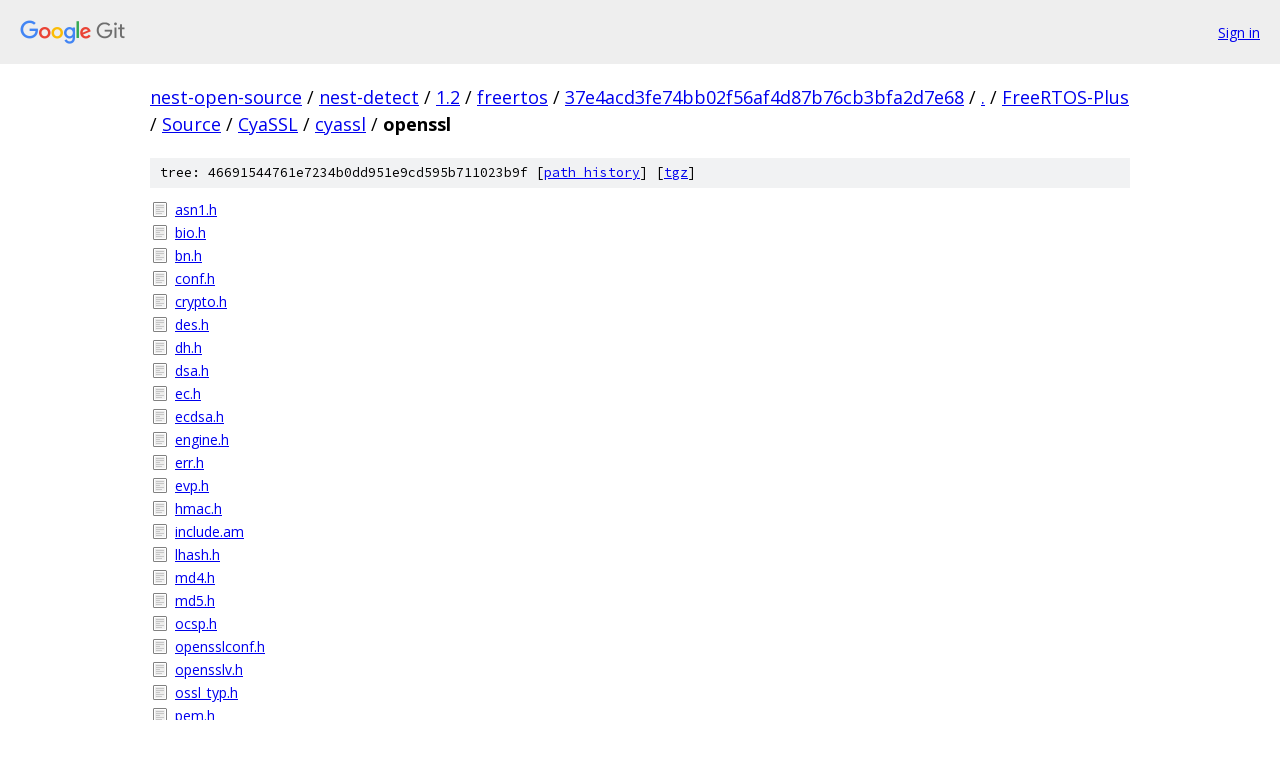

--- FILE ---
content_type: text/html; charset=utf-8
request_url: https://nest-open-source.googlesource.com/nest-detect/1.2/freertos/+/37e4acd3fe74bb02f56af4d87b76cb3bfa2d7e68/FreeRTOS-Plus/Source/CyaSSL/cyassl/openssl
body_size: 1134
content:
<!DOCTYPE html><html lang="en"><head><meta charset="utf-8"><meta name="viewport" content="width=device-width, initial-scale=1"><title>FreeRTOS-Plus/Source/CyaSSL/cyassl/openssl - nest-detect/1.2/freertos - Git at Google</title><link rel="stylesheet" type="text/css" href="/+static/base.css"><!-- default customHeadTagPart --></head><body class="Site"><header class="Site-header"><div class="Header"><a class="Header-image" href="/"><img src="//www.gstatic.com/images/branding/lockups/2x/lockup_git_color_108x24dp.png" width="108" height="24" alt="Google Git"></a><div class="Header-menu"> <a class="Header-menuItem" href="https://accounts.google.com/AccountChooser?faa=1&amp;continue=https://nest-open-source.googlesource.com/login/nest-detect/1.2/freertos/%2B/37e4acd3fe74bb02f56af4d87b76cb3bfa2d7e68/FreeRTOS-Plus/Source/CyaSSL/cyassl/openssl">Sign in</a> </div></div></header><div class="Site-content"><div class="Container "><div class="Breadcrumbs"><a class="Breadcrumbs-crumb" href="/?format=HTML">nest-open-source</a> / <a class="Breadcrumbs-crumb" href="/nest-detect/">nest-detect</a> / <a class="Breadcrumbs-crumb" href="/nest-detect/1.2/">1.2</a> / <a class="Breadcrumbs-crumb" href="/nest-detect/1.2/freertos/">freertos</a> / <a class="Breadcrumbs-crumb" href="/nest-detect/1.2/freertos/+/37e4acd3fe74bb02f56af4d87b76cb3bfa2d7e68">37e4acd3fe74bb02f56af4d87b76cb3bfa2d7e68</a> / <a class="Breadcrumbs-crumb" href="/nest-detect/1.2/freertos/+/37e4acd3fe74bb02f56af4d87b76cb3bfa2d7e68/">.</a> / <a class="Breadcrumbs-crumb" href="/nest-detect/1.2/freertos/+/37e4acd3fe74bb02f56af4d87b76cb3bfa2d7e68/FreeRTOS-Plus">FreeRTOS-Plus</a> / <a class="Breadcrumbs-crumb" href="/nest-detect/1.2/freertos/+/37e4acd3fe74bb02f56af4d87b76cb3bfa2d7e68/FreeRTOS-Plus/Source">Source</a> / <a class="Breadcrumbs-crumb" href="/nest-detect/1.2/freertos/+/37e4acd3fe74bb02f56af4d87b76cb3bfa2d7e68/FreeRTOS-Plus/Source/CyaSSL">CyaSSL</a> / <a class="Breadcrumbs-crumb" href="/nest-detect/1.2/freertos/+/37e4acd3fe74bb02f56af4d87b76cb3bfa2d7e68/FreeRTOS-Plus/Source/CyaSSL/cyassl">cyassl</a> / <span class="Breadcrumbs-crumb">openssl</span></div><div class="TreeDetail"><div class="u-sha1 u-monospace TreeDetail-sha1">tree: 46691544761e7234b0dd951e9cd595b711023b9f [<a href="/nest-detect/1.2/freertos/+log/37e4acd3fe74bb02f56af4d87b76cb3bfa2d7e68/FreeRTOS-Plus/Source/CyaSSL/cyassl/openssl">path history</a>] <span>[<a href="/nest-detect/1.2/freertos/+archive/37e4acd3fe74bb02f56af4d87b76cb3bfa2d7e68/FreeRTOS-Plus/Source/CyaSSL/cyassl/openssl.tar.gz">tgz</a>]</span></div><ol class="FileList"><li class="FileList-item FileList-item--regularFile" title="Regular file - asn1.h"><a class="FileList-itemLink" href="/nest-detect/1.2/freertos/+/37e4acd3fe74bb02f56af4d87b76cb3bfa2d7e68/FreeRTOS-Plus/Source/CyaSSL/cyassl/openssl/asn1.h">asn1.h</a></li><li class="FileList-item FileList-item--regularFile" title="Regular file - bio.h"><a class="FileList-itemLink" href="/nest-detect/1.2/freertos/+/37e4acd3fe74bb02f56af4d87b76cb3bfa2d7e68/FreeRTOS-Plus/Source/CyaSSL/cyassl/openssl/bio.h">bio.h</a></li><li class="FileList-item FileList-item--regularFile" title="Regular file - bn.h"><a class="FileList-itemLink" href="/nest-detect/1.2/freertos/+/37e4acd3fe74bb02f56af4d87b76cb3bfa2d7e68/FreeRTOS-Plus/Source/CyaSSL/cyassl/openssl/bn.h">bn.h</a></li><li class="FileList-item FileList-item--regularFile" title="Regular file - conf.h"><a class="FileList-itemLink" href="/nest-detect/1.2/freertos/+/37e4acd3fe74bb02f56af4d87b76cb3bfa2d7e68/FreeRTOS-Plus/Source/CyaSSL/cyassl/openssl/conf.h">conf.h</a></li><li class="FileList-item FileList-item--regularFile" title="Regular file - crypto.h"><a class="FileList-itemLink" href="/nest-detect/1.2/freertos/+/37e4acd3fe74bb02f56af4d87b76cb3bfa2d7e68/FreeRTOS-Plus/Source/CyaSSL/cyassl/openssl/crypto.h">crypto.h</a></li><li class="FileList-item FileList-item--regularFile" title="Regular file - des.h"><a class="FileList-itemLink" href="/nest-detect/1.2/freertos/+/37e4acd3fe74bb02f56af4d87b76cb3bfa2d7e68/FreeRTOS-Plus/Source/CyaSSL/cyassl/openssl/des.h">des.h</a></li><li class="FileList-item FileList-item--regularFile" title="Regular file - dh.h"><a class="FileList-itemLink" href="/nest-detect/1.2/freertos/+/37e4acd3fe74bb02f56af4d87b76cb3bfa2d7e68/FreeRTOS-Plus/Source/CyaSSL/cyassl/openssl/dh.h">dh.h</a></li><li class="FileList-item FileList-item--regularFile" title="Regular file - dsa.h"><a class="FileList-itemLink" href="/nest-detect/1.2/freertos/+/37e4acd3fe74bb02f56af4d87b76cb3bfa2d7e68/FreeRTOS-Plus/Source/CyaSSL/cyassl/openssl/dsa.h">dsa.h</a></li><li class="FileList-item FileList-item--regularFile" title="Regular file - ec.h"><a class="FileList-itemLink" href="/nest-detect/1.2/freertos/+/37e4acd3fe74bb02f56af4d87b76cb3bfa2d7e68/FreeRTOS-Plus/Source/CyaSSL/cyassl/openssl/ec.h">ec.h</a></li><li class="FileList-item FileList-item--regularFile" title="Regular file - ecdsa.h"><a class="FileList-itemLink" href="/nest-detect/1.2/freertos/+/37e4acd3fe74bb02f56af4d87b76cb3bfa2d7e68/FreeRTOS-Plus/Source/CyaSSL/cyassl/openssl/ecdsa.h">ecdsa.h</a></li><li class="FileList-item FileList-item--regularFile" title="Regular file - engine.h"><a class="FileList-itemLink" href="/nest-detect/1.2/freertos/+/37e4acd3fe74bb02f56af4d87b76cb3bfa2d7e68/FreeRTOS-Plus/Source/CyaSSL/cyassl/openssl/engine.h">engine.h</a></li><li class="FileList-item FileList-item--regularFile" title="Regular file - err.h"><a class="FileList-itemLink" href="/nest-detect/1.2/freertos/+/37e4acd3fe74bb02f56af4d87b76cb3bfa2d7e68/FreeRTOS-Plus/Source/CyaSSL/cyassl/openssl/err.h">err.h</a></li><li class="FileList-item FileList-item--regularFile" title="Regular file - evp.h"><a class="FileList-itemLink" href="/nest-detect/1.2/freertos/+/37e4acd3fe74bb02f56af4d87b76cb3bfa2d7e68/FreeRTOS-Plus/Source/CyaSSL/cyassl/openssl/evp.h">evp.h</a></li><li class="FileList-item FileList-item--regularFile" title="Regular file - hmac.h"><a class="FileList-itemLink" href="/nest-detect/1.2/freertos/+/37e4acd3fe74bb02f56af4d87b76cb3bfa2d7e68/FreeRTOS-Plus/Source/CyaSSL/cyassl/openssl/hmac.h">hmac.h</a></li><li class="FileList-item FileList-item--regularFile" title="Regular file - include.am"><a class="FileList-itemLink" href="/nest-detect/1.2/freertos/+/37e4acd3fe74bb02f56af4d87b76cb3bfa2d7e68/FreeRTOS-Plus/Source/CyaSSL/cyassl/openssl/include.am">include.am</a></li><li class="FileList-item FileList-item--regularFile" title="Regular file - lhash.h"><a class="FileList-itemLink" href="/nest-detect/1.2/freertos/+/37e4acd3fe74bb02f56af4d87b76cb3bfa2d7e68/FreeRTOS-Plus/Source/CyaSSL/cyassl/openssl/lhash.h">lhash.h</a></li><li class="FileList-item FileList-item--regularFile" title="Regular file - md4.h"><a class="FileList-itemLink" href="/nest-detect/1.2/freertos/+/37e4acd3fe74bb02f56af4d87b76cb3bfa2d7e68/FreeRTOS-Plus/Source/CyaSSL/cyassl/openssl/md4.h">md4.h</a></li><li class="FileList-item FileList-item--regularFile" title="Regular file - md5.h"><a class="FileList-itemLink" href="/nest-detect/1.2/freertos/+/37e4acd3fe74bb02f56af4d87b76cb3bfa2d7e68/FreeRTOS-Plus/Source/CyaSSL/cyassl/openssl/md5.h">md5.h</a></li><li class="FileList-item FileList-item--regularFile" title="Regular file - ocsp.h"><a class="FileList-itemLink" href="/nest-detect/1.2/freertos/+/37e4acd3fe74bb02f56af4d87b76cb3bfa2d7e68/FreeRTOS-Plus/Source/CyaSSL/cyassl/openssl/ocsp.h">ocsp.h</a></li><li class="FileList-item FileList-item--regularFile" title="Regular file - opensslconf.h"><a class="FileList-itemLink" href="/nest-detect/1.2/freertos/+/37e4acd3fe74bb02f56af4d87b76cb3bfa2d7e68/FreeRTOS-Plus/Source/CyaSSL/cyassl/openssl/opensslconf.h">opensslconf.h</a></li><li class="FileList-item FileList-item--regularFile" title="Regular file - opensslv.h"><a class="FileList-itemLink" href="/nest-detect/1.2/freertos/+/37e4acd3fe74bb02f56af4d87b76cb3bfa2d7e68/FreeRTOS-Plus/Source/CyaSSL/cyassl/openssl/opensslv.h">opensslv.h</a></li><li class="FileList-item FileList-item--regularFile" title="Regular file - ossl_typ.h"><a class="FileList-itemLink" href="/nest-detect/1.2/freertos/+/37e4acd3fe74bb02f56af4d87b76cb3bfa2d7e68/FreeRTOS-Plus/Source/CyaSSL/cyassl/openssl/ossl_typ.h">ossl_typ.h</a></li><li class="FileList-item FileList-item--regularFile" title="Regular file - pem.h"><a class="FileList-itemLink" href="/nest-detect/1.2/freertos/+/37e4acd3fe74bb02f56af4d87b76cb3bfa2d7e68/FreeRTOS-Plus/Source/CyaSSL/cyassl/openssl/pem.h">pem.h</a></li><li class="FileList-item FileList-item--regularFile" title="Regular file - pkcs12.h"><a class="FileList-itemLink" href="/nest-detect/1.2/freertos/+/37e4acd3fe74bb02f56af4d87b76cb3bfa2d7e68/FreeRTOS-Plus/Source/CyaSSL/cyassl/openssl/pkcs12.h">pkcs12.h</a></li><li class="FileList-item FileList-item--regularFile" title="Regular file - rand.h"><a class="FileList-itemLink" href="/nest-detect/1.2/freertos/+/37e4acd3fe74bb02f56af4d87b76cb3bfa2d7e68/FreeRTOS-Plus/Source/CyaSSL/cyassl/openssl/rand.h">rand.h</a></li><li class="FileList-item FileList-item--regularFile" title="Regular file - ripemd.h"><a class="FileList-itemLink" href="/nest-detect/1.2/freertos/+/37e4acd3fe74bb02f56af4d87b76cb3bfa2d7e68/FreeRTOS-Plus/Source/CyaSSL/cyassl/openssl/ripemd.h">ripemd.h</a></li><li class="FileList-item FileList-item--regularFile" title="Regular file - rsa.h"><a class="FileList-itemLink" href="/nest-detect/1.2/freertos/+/37e4acd3fe74bb02f56af4d87b76cb3bfa2d7e68/FreeRTOS-Plus/Source/CyaSSL/cyassl/openssl/rsa.h">rsa.h</a></li><li class="FileList-item FileList-item--regularFile" title="Regular file - sha.h"><a class="FileList-itemLink" href="/nest-detect/1.2/freertos/+/37e4acd3fe74bb02f56af4d87b76cb3bfa2d7e68/FreeRTOS-Plus/Source/CyaSSL/cyassl/openssl/sha.h">sha.h</a></li><li class="FileList-item FileList-item--regularFile" title="Regular file - ssl.h"><a class="FileList-itemLink" href="/nest-detect/1.2/freertos/+/37e4acd3fe74bb02f56af4d87b76cb3bfa2d7e68/FreeRTOS-Plus/Source/CyaSSL/cyassl/openssl/ssl.h">ssl.h</a></li><li class="FileList-item FileList-item--regularFile" title="Regular file - stack.h"><a class="FileList-itemLink" href="/nest-detect/1.2/freertos/+/37e4acd3fe74bb02f56af4d87b76cb3bfa2d7e68/FreeRTOS-Plus/Source/CyaSSL/cyassl/openssl/stack.h">stack.h</a></li><li class="FileList-item FileList-item--regularFile" title="Regular file - ui.h"><a class="FileList-itemLink" href="/nest-detect/1.2/freertos/+/37e4acd3fe74bb02f56af4d87b76cb3bfa2d7e68/FreeRTOS-Plus/Source/CyaSSL/cyassl/openssl/ui.h">ui.h</a></li><li class="FileList-item FileList-item--regularFile" title="Regular file - x509.h"><a class="FileList-itemLink" href="/nest-detect/1.2/freertos/+/37e4acd3fe74bb02f56af4d87b76cb3bfa2d7e68/FreeRTOS-Plus/Source/CyaSSL/cyassl/openssl/x509.h">x509.h</a></li><li class="FileList-item FileList-item--regularFile" title="Regular file - x509v3.h"><a class="FileList-itemLink" href="/nest-detect/1.2/freertos/+/37e4acd3fe74bb02f56af4d87b76cb3bfa2d7e68/FreeRTOS-Plus/Source/CyaSSL/cyassl/openssl/x509v3.h">x509v3.h</a></li></ol></div></div> <!-- Container --></div> <!-- Site-content --><footer class="Site-footer"><div class="Footer"><span class="Footer-poweredBy">Powered by <a href="https://gerrit.googlesource.com/gitiles/">Gitiles</a>| <a href="https://policies.google.com/privacy">Privacy</a>| <a href="https://policies.google.com/terms">Terms</a></span><span class="Footer-formats"><a class="u-monospace Footer-formatsItem" href="?format=TEXT">txt</a> <a class="u-monospace Footer-formatsItem" href="?format=JSON">json</a></span></div></footer></body></html>